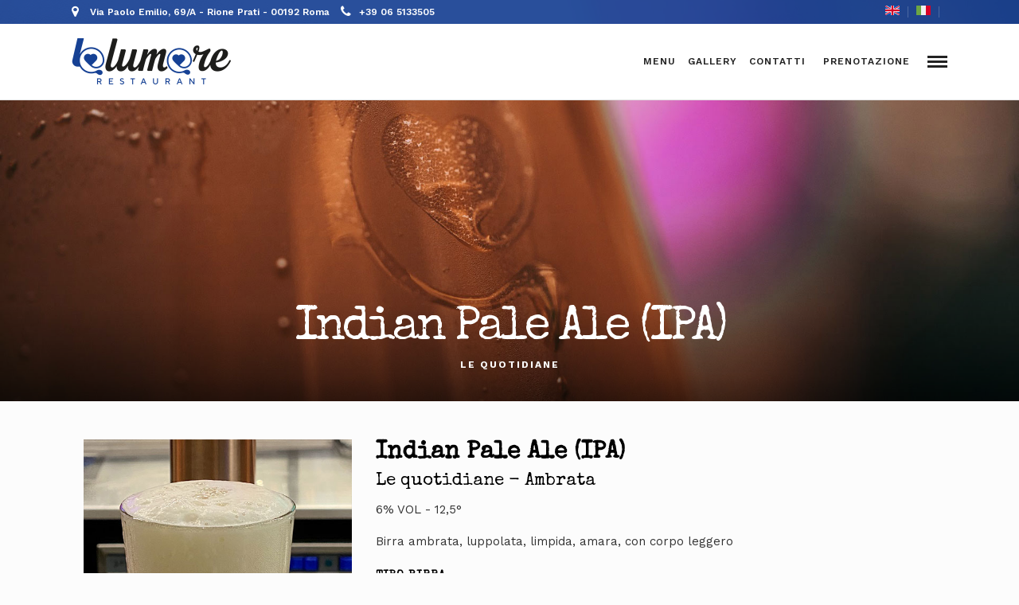

--- FILE ---
content_type: text/html; charset=UTF-8
request_url: https://ristorante-blumare.it/birre/ipa/
body_size: 65732
content:

<!DOCTYPE html>
<html lang="it-IT"  data-menu="classicmenu">
<head>
<meta charset="UTF-8" />

<meta name="viewport" content="width=device-width, initial-scale=1, maximum-scale=1" />

<meta name="format-detection" content="telephone=no">

<link rel="profile" href="http://gmpg.org/xfn/11" />
<link rel="pingback" href="" />

	<meta property="og:type" content="article" />
	<meta property="og:image" content="https://ristorante-blumare.it/wp-content/uploads/Biondamara-199-150x150.jpg"/>
	<meta property="og:title" content="Indian Pale Ale (IPA)"/>
	<meta property="og:url" content="https://ristorante-blumare.it/birre/ipa/"/>
	<meta property="og:description" content=""/>
	
		<link rel="shortcut icon" href="https://ristorante-blumare.it/wp-content/uploads/favicon-1.png" />
 

<meta name='robots' content='index, follow, max-image-preview:large, max-snippet:-1, max-video-preview:-1' />
<link rel="alternate" hreflang="en" href="https://ristorante-blumare.it/en/birre/ipa/" />
<link rel="alternate" hreflang="it" href="https://ristorante-blumare.it/birre/ipa/" />

	<!-- This site is optimized with the Yoast SEO plugin v22.6 - https://yoast.com/wordpress/plugins/seo/ -->
	<title>IPA: Birra ALE creata per le colonie Inglesi.</title>
	<meta name="description" content="Birra ambrata biondamara, luppolata, limpida, amara, con corpo leggero. Forte intensità olfattiva e poi spazio all’aroma del luppolo pregiato." />
	<link rel="canonical" href="https://ristorante-blumare.it/birre/ipa/" />
	<meta property="og:locale" content="it_IT" />
	<meta property="og:type" content="article" />
	<meta property="og:title" content="IPA: Birra ALE creata per le colonie Inglesi." />
	<meta property="og:description" content="Birra ambrata biondamara, luppolata, limpida, amara, con corpo leggero. Forte intensità olfattiva e poi spazio all’aroma del luppolo pregiato." />
	<meta property="og:url" content="https://ristorante-blumare.it/birre/ipa/" />
	<meta property="og:site_name" content="Blumare" />
	<meta property="article:modified_time" content="2022-03-24T06:19:36+00:00" />
	<meta property="og:image" content="https://ristorante-blumare.it/wp-content/uploads/Biondamara-199.jpg" />
	<meta property="og:image:width" content="1920" />
	<meta property="og:image:height" content="800" />
	<meta property="og:image:type" content="image/jpeg" />
	<meta name="twitter:card" content="summary_large_image" />
	<script type="application/ld+json" class="yoast-schema-graph">{"@context":"https://schema.org","@graph":[{"@type":"WebPage","@id":"https://ristorante-blumare.it/birre/ipa/","url":"https://ristorante-blumare.it/birre/ipa/","name":"IPA: Birra ALE creata per le colonie Inglesi.","isPartOf":{"@id":"https://ristorante-blumare.it/#website"},"primaryImageOfPage":{"@id":"https://ristorante-blumare.it/birre/ipa/#primaryimage"},"image":{"@id":"https://ristorante-blumare.it/birre/ipa/#primaryimage"},"thumbnailUrl":"https://ristorante-blumare.it/wp-content/uploads/Biondamara-199.jpg","datePublished":"2020-03-05T14:14:18+00:00","dateModified":"2022-03-24T06:19:36+00:00","description":"Birra ambrata biondamara, luppolata, limpida, amara, con corpo leggero. Forte intensità olfattiva e poi spazio all’aroma del luppolo pregiato.","breadcrumb":{"@id":"https://ristorante-blumare.it/birre/ipa/#breadcrumb"},"inLanguage":"it-IT","potentialAction":[{"@type":"ReadAction","target":["https://ristorante-blumare.it/birre/ipa/"]}]},{"@type":"ImageObject","inLanguage":"it-IT","@id":"https://ristorante-blumare.it/birre/ipa/#primaryimage","url":"https://ristorante-blumare.it/wp-content/uploads/Biondamara-199.jpg","contentUrl":"https://ristorante-blumare.it/wp-content/uploads/Biondamara-199.jpg","width":1920,"height":800},{"@type":"BreadcrumbList","@id":"https://ristorante-blumare.it/birre/ipa/#breadcrumb","itemListElement":[{"@type":"ListItem","position":1,"name":"Home","item":"https://ristorante-blumare.it/"},{"@type":"ListItem","position":2,"name":"Indian Pale Ale (IPA)"}]},{"@type":"WebSite","@id":"https://ristorante-blumare.it/#website","url":"https://ristorante-blumare.it/","name":"Blumare","description":"Restaurant","publisher":{"@id":"https://ristorante-blumare.it/#organization"},"potentialAction":[{"@type":"SearchAction","target":{"@type":"EntryPoint","urlTemplate":"https://ristorante-blumare.it/?s={search_term_string}"},"query-input":"required name=search_term_string"}],"inLanguage":"it-IT"},{"@type":"Organization","@id":"https://ristorante-blumare.it/#organization","name":"Blumare","url":"https://ristorante-blumare.it/","logo":{"@type":"ImageObject","inLanguage":"it-IT","@id":"https://ristorante-blumare.it/#/schema/logo/image/","url":"https://ristorante-blumare.it/wp-content/uploads/blumare.png","contentUrl":"https://ristorante-blumare.it/wp-content/uploads/blumare.png","width":400,"height":116,"caption":"Blumare"},"image":{"@id":"https://ristorante-blumare.it/#/schema/logo/image/"}}]}</script>
	<!-- / Yoast SEO plugin. -->


<link rel='dns-prefetch' href='//cdn.iubenda.com' />
<link rel='dns-prefetch' href='//fonts.googleapis.com' />
<link rel="alternate" type="application/rss+xml" title="Blumare &raquo; Feed" href="https://ristorante-blumare.it/feed/" />
<script type="text/javascript">
window._wpemojiSettings = {"baseUrl":"https:\/\/s.w.org\/images\/core\/emoji\/14.0.0\/72x72\/","ext":".png","svgUrl":"https:\/\/s.w.org\/images\/core\/emoji\/14.0.0\/svg\/","svgExt":".svg","source":{"concatemoji":"https:\/\/ristorante-blumare.it\/wp-includes\/js\/wp-emoji-release.min.js"}};
/*! This file is auto-generated */
!function(i,n){var o,s,e;function c(e){try{var t={supportTests:e,timestamp:(new Date).valueOf()};sessionStorage.setItem(o,JSON.stringify(t))}catch(e){}}function p(e,t,n){e.clearRect(0,0,e.canvas.width,e.canvas.height),e.fillText(t,0,0);var t=new Uint32Array(e.getImageData(0,0,e.canvas.width,e.canvas.height).data),r=(e.clearRect(0,0,e.canvas.width,e.canvas.height),e.fillText(n,0,0),new Uint32Array(e.getImageData(0,0,e.canvas.width,e.canvas.height).data));return t.every(function(e,t){return e===r[t]})}function u(e,t,n){switch(t){case"flag":return n(e,"\ud83c\udff3\ufe0f\u200d\u26a7\ufe0f","\ud83c\udff3\ufe0f\u200b\u26a7\ufe0f")?!1:!n(e,"\ud83c\uddfa\ud83c\uddf3","\ud83c\uddfa\u200b\ud83c\uddf3")&&!n(e,"\ud83c\udff4\udb40\udc67\udb40\udc62\udb40\udc65\udb40\udc6e\udb40\udc67\udb40\udc7f","\ud83c\udff4\u200b\udb40\udc67\u200b\udb40\udc62\u200b\udb40\udc65\u200b\udb40\udc6e\u200b\udb40\udc67\u200b\udb40\udc7f");case"emoji":return!n(e,"\ud83e\udef1\ud83c\udffb\u200d\ud83e\udef2\ud83c\udfff","\ud83e\udef1\ud83c\udffb\u200b\ud83e\udef2\ud83c\udfff")}return!1}function f(e,t,n){var r="undefined"!=typeof WorkerGlobalScope&&self instanceof WorkerGlobalScope?new OffscreenCanvas(300,150):i.createElement("canvas"),a=r.getContext("2d",{willReadFrequently:!0}),o=(a.textBaseline="top",a.font="600 32px Arial",{});return e.forEach(function(e){o[e]=t(a,e,n)}),o}function t(e){var t=i.createElement("script");t.src=e,t.defer=!0,i.head.appendChild(t)}"undefined"!=typeof Promise&&(o="wpEmojiSettingsSupports",s=["flag","emoji"],n.supports={everything:!0,everythingExceptFlag:!0},e=new Promise(function(e){i.addEventListener("DOMContentLoaded",e,{once:!0})}),new Promise(function(t){var n=function(){try{var e=JSON.parse(sessionStorage.getItem(o));if("object"==typeof e&&"number"==typeof e.timestamp&&(new Date).valueOf()<e.timestamp+604800&&"object"==typeof e.supportTests)return e.supportTests}catch(e){}return null}();if(!n){if("undefined"!=typeof Worker&&"undefined"!=typeof OffscreenCanvas&&"undefined"!=typeof URL&&URL.createObjectURL&&"undefined"!=typeof Blob)try{var e="postMessage("+f.toString()+"("+[JSON.stringify(s),u.toString(),p.toString()].join(",")+"));",r=new Blob([e],{type:"text/javascript"}),a=new Worker(URL.createObjectURL(r),{name:"wpTestEmojiSupports"});return void(a.onmessage=function(e){c(n=e.data),a.terminate(),t(n)})}catch(e){}c(n=f(s,u,p))}t(n)}).then(function(e){for(var t in e)n.supports[t]=e[t],n.supports.everything=n.supports.everything&&n.supports[t],"flag"!==t&&(n.supports.everythingExceptFlag=n.supports.everythingExceptFlag&&n.supports[t]);n.supports.everythingExceptFlag=n.supports.everythingExceptFlag&&!n.supports.flag,n.DOMReady=!1,n.readyCallback=function(){n.DOMReady=!0}}).then(function(){return e}).then(function(){var e;n.supports.everything||(n.readyCallback(),(e=n.source||{}).concatemoji?t(e.concatemoji):e.wpemoji&&e.twemoji&&(t(e.twemoji),t(e.wpemoji)))}))}((window,document),window._wpemojiSettings);
</script>
<style type="text/css">
img.wp-smiley,
img.emoji {
	display: inline !important;
	border: none !important;
	box-shadow: none !important;
	height: 1em !important;
	width: 1em !important;
	margin: 0 0.07em !important;
	vertical-align: -0.1em !important;
	background: none !important;
	padding: 0 !important;
}
</style>
	<link rel='stylesheet' id='wp-block-library-css' href='https://ristorante-blumare.it/wp-includes/css/dist/block-library/style.min.css' type='text/css' media='all' />
<style id='classic-theme-styles-inline-css' type='text/css'>
/*! This file is auto-generated */
.wp-block-button__link{color:#fff;background-color:#32373c;border-radius:9999px;box-shadow:none;text-decoration:none;padding:calc(.667em + 2px) calc(1.333em + 2px);font-size:1.125em}.wp-block-file__button{background:#32373c;color:#fff;text-decoration:none}
</style>
<style id='global-styles-inline-css' type='text/css'>
body{--wp--preset--color--black: #000000;--wp--preset--color--cyan-bluish-gray: #abb8c3;--wp--preset--color--white: #ffffff;--wp--preset--color--pale-pink: #f78da7;--wp--preset--color--vivid-red: #cf2e2e;--wp--preset--color--luminous-vivid-orange: #ff6900;--wp--preset--color--luminous-vivid-amber: #fcb900;--wp--preset--color--light-green-cyan: #7bdcb5;--wp--preset--color--vivid-green-cyan: #00d084;--wp--preset--color--pale-cyan-blue: #8ed1fc;--wp--preset--color--vivid-cyan-blue: #0693e3;--wp--preset--color--vivid-purple: #9b51e0;--wp--preset--gradient--vivid-cyan-blue-to-vivid-purple: linear-gradient(135deg,rgba(6,147,227,1) 0%,rgb(155,81,224) 100%);--wp--preset--gradient--light-green-cyan-to-vivid-green-cyan: linear-gradient(135deg,rgb(122,220,180) 0%,rgb(0,208,130) 100%);--wp--preset--gradient--luminous-vivid-amber-to-luminous-vivid-orange: linear-gradient(135deg,rgba(252,185,0,1) 0%,rgba(255,105,0,1) 100%);--wp--preset--gradient--luminous-vivid-orange-to-vivid-red: linear-gradient(135deg,rgba(255,105,0,1) 0%,rgb(207,46,46) 100%);--wp--preset--gradient--very-light-gray-to-cyan-bluish-gray: linear-gradient(135deg,rgb(238,238,238) 0%,rgb(169,184,195) 100%);--wp--preset--gradient--cool-to-warm-spectrum: linear-gradient(135deg,rgb(74,234,220) 0%,rgb(151,120,209) 20%,rgb(207,42,186) 40%,rgb(238,44,130) 60%,rgb(251,105,98) 80%,rgb(254,248,76) 100%);--wp--preset--gradient--blush-light-purple: linear-gradient(135deg,rgb(255,206,236) 0%,rgb(152,150,240) 100%);--wp--preset--gradient--blush-bordeaux: linear-gradient(135deg,rgb(254,205,165) 0%,rgb(254,45,45) 50%,rgb(107,0,62) 100%);--wp--preset--gradient--luminous-dusk: linear-gradient(135deg,rgb(255,203,112) 0%,rgb(199,81,192) 50%,rgb(65,88,208) 100%);--wp--preset--gradient--pale-ocean: linear-gradient(135deg,rgb(255,245,203) 0%,rgb(182,227,212) 50%,rgb(51,167,181) 100%);--wp--preset--gradient--electric-grass: linear-gradient(135deg,rgb(202,248,128) 0%,rgb(113,206,126) 100%);--wp--preset--gradient--midnight: linear-gradient(135deg,rgb(2,3,129) 0%,rgb(40,116,252) 100%);--wp--preset--font-size--small: 13px;--wp--preset--font-size--medium: 20px;--wp--preset--font-size--large: 36px;--wp--preset--font-size--x-large: 42px;--wp--preset--spacing--20: 0.44rem;--wp--preset--spacing--30: 0.67rem;--wp--preset--spacing--40: 1rem;--wp--preset--spacing--50: 1.5rem;--wp--preset--spacing--60: 2.25rem;--wp--preset--spacing--70: 3.38rem;--wp--preset--spacing--80: 5.06rem;--wp--preset--shadow--natural: 6px 6px 9px rgba(0, 0, 0, 0.2);--wp--preset--shadow--deep: 12px 12px 50px rgba(0, 0, 0, 0.4);--wp--preset--shadow--sharp: 6px 6px 0px rgba(0, 0, 0, 0.2);--wp--preset--shadow--outlined: 6px 6px 0px -3px rgba(255, 255, 255, 1), 6px 6px rgba(0, 0, 0, 1);--wp--preset--shadow--crisp: 6px 6px 0px rgba(0, 0, 0, 1);}:where(.is-layout-flex){gap: 0.5em;}:where(.is-layout-grid){gap: 0.5em;}body .is-layout-flow > .alignleft{float: left;margin-inline-start: 0;margin-inline-end: 2em;}body .is-layout-flow > .alignright{float: right;margin-inline-start: 2em;margin-inline-end: 0;}body .is-layout-flow > .aligncenter{margin-left: auto !important;margin-right: auto !important;}body .is-layout-constrained > .alignleft{float: left;margin-inline-start: 0;margin-inline-end: 2em;}body .is-layout-constrained > .alignright{float: right;margin-inline-start: 2em;margin-inline-end: 0;}body .is-layout-constrained > .aligncenter{margin-left: auto !important;margin-right: auto !important;}body .is-layout-constrained > :where(:not(.alignleft):not(.alignright):not(.alignfull)){max-width: var(--wp--style--global--content-size);margin-left: auto !important;margin-right: auto !important;}body .is-layout-constrained > .alignwide{max-width: var(--wp--style--global--wide-size);}body .is-layout-flex{display: flex;}body .is-layout-flex{flex-wrap: wrap;align-items: center;}body .is-layout-flex > *{margin: 0;}body .is-layout-grid{display: grid;}body .is-layout-grid > *{margin: 0;}:where(.wp-block-columns.is-layout-flex){gap: 2em;}:where(.wp-block-columns.is-layout-grid){gap: 2em;}:where(.wp-block-post-template.is-layout-flex){gap: 1.25em;}:where(.wp-block-post-template.is-layout-grid){gap: 1.25em;}.has-black-color{color: var(--wp--preset--color--black) !important;}.has-cyan-bluish-gray-color{color: var(--wp--preset--color--cyan-bluish-gray) !important;}.has-white-color{color: var(--wp--preset--color--white) !important;}.has-pale-pink-color{color: var(--wp--preset--color--pale-pink) !important;}.has-vivid-red-color{color: var(--wp--preset--color--vivid-red) !important;}.has-luminous-vivid-orange-color{color: var(--wp--preset--color--luminous-vivid-orange) !important;}.has-luminous-vivid-amber-color{color: var(--wp--preset--color--luminous-vivid-amber) !important;}.has-light-green-cyan-color{color: var(--wp--preset--color--light-green-cyan) !important;}.has-vivid-green-cyan-color{color: var(--wp--preset--color--vivid-green-cyan) !important;}.has-pale-cyan-blue-color{color: var(--wp--preset--color--pale-cyan-blue) !important;}.has-vivid-cyan-blue-color{color: var(--wp--preset--color--vivid-cyan-blue) !important;}.has-vivid-purple-color{color: var(--wp--preset--color--vivid-purple) !important;}.has-black-background-color{background-color: var(--wp--preset--color--black) !important;}.has-cyan-bluish-gray-background-color{background-color: var(--wp--preset--color--cyan-bluish-gray) !important;}.has-white-background-color{background-color: var(--wp--preset--color--white) !important;}.has-pale-pink-background-color{background-color: var(--wp--preset--color--pale-pink) !important;}.has-vivid-red-background-color{background-color: var(--wp--preset--color--vivid-red) !important;}.has-luminous-vivid-orange-background-color{background-color: var(--wp--preset--color--luminous-vivid-orange) !important;}.has-luminous-vivid-amber-background-color{background-color: var(--wp--preset--color--luminous-vivid-amber) !important;}.has-light-green-cyan-background-color{background-color: var(--wp--preset--color--light-green-cyan) !important;}.has-vivid-green-cyan-background-color{background-color: var(--wp--preset--color--vivid-green-cyan) !important;}.has-pale-cyan-blue-background-color{background-color: var(--wp--preset--color--pale-cyan-blue) !important;}.has-vivid-cyan-blue-background-color{background-color: var(--wp--preset--color--vivid-cyan-blue) !important;}.has-vivid-purple-background-color{background-color: var(--wp--preset--color--vivid-purple) !important;}.has-black-border-color{border-color: var(--wp--preset--color--black) !important;}.has-cyan-bluish-gray-border-color{border-color: var(--wp--preset--color--cyan-bluish-gray) !important;}.has-white-border-color{border-color: var(--wp--preset--color--white) !important;}.has-pale-pink-border-color{border-color: var(--wp--preset--color--pale-pink) !important;}.has-vivid-red-border-color{border-color: var(--wp--preset--color--vivid-red) !important;}.has-luminous-vivid-orange-border-color{border-color: var(--wp--preset--color--luminous-vivid-orange) !important;}.has-luminous-vivid-amber-border-color{border-color: var(--wp--preset--color--luminous-vivid-amber) !important;}.has-light-green-cyan-border-color{border-color: var(--wp--preset--color--light-green-cyan) !important;}.has-vivid-green-cyan-border-color{border-color: var(--wp--preset--color--vivid-green-cyan) !important;}.has-pale-cyan-blue-border-color{border-color: var(--wp--preset--color--pale-cyan-blue) !important;}.has-vivid-cyan-blue-border-color{border-color: var(--wp--preset--color--vivid-cyan-blue) !important;}.has-vivid-purple-border-color{border-color: var(--wp--preset--color--vivid-purple) !important;}.has-vivid-cyan-blue-to-vivid-purple-gradient-background{background: var(--wp--preset--gradient--vivid-cyan-blue-to-vivid-purple) !important;}.has-light-green-cyan-to-vivid-green-cyan-gradient-background{background: var(--wp--preset--gradient--light-green-cyan-to-vivid-green-cyan) !important;}.has-luminous-vivid-amber-to-luminous-vivid-orange-gradient-background{background: var(--wp--preset--gradient--luminous-vivid-amber-to-luminous-vivid-orange) !important;}.has-luminous-vivid-orange-to-vivid-red-gradient-background{background: var(--wp--preset--gradient--luminous-vivid-orange-to-vivid-red) !important;}.has-very-light-gray-to-cyan-bluish-gray-gradient-background{background: var(--wp--preset--gradient--very-light-gray-to-cyan-bluish-gray) !important;}.has-cool-to-warm-spectrum-gradient-background{background: var(--wp--preset--gradient--cool-to-warm-spectrum) !important;}.has-blush-light-purple-gradient-background{background: var(--wp--preset--gradient--blush-light-purple) !important;}.has-blush-bordeaux-gradient-background{background: var(--wp--preset--gradient--blush-bordeaux) !important;}.has-luminous-dusk-gradient-background{background: var(--wp--preset--gradient--luminous-dusk) !important;}.has-pale-ocean-gradient-background{background: var(--wp--preset--gradient--pale-ocean) !important;}.has-electric-grass-gradient-background{background: var(--wp--preset--gradient--electric-grass) !important;}.has-midnight-gradient-background{background: var(--wp--preset--gradient--midnight) !important;}.has-small-font-size{font-size: var(--wp--preset--font-size--small) !important;}.has-medium-font-size{font-size: var(--wp--preset--font-size--medium) !important;}.has-large-font-size{font-size: var(--wp--preset--font-size--large) !important;}.has-x-large-font-size{font-size: var(--wp--preset--font-size--x-large) !important;}
.wp-block-navigation a:where(:not(.wp-element-button)){color: inherit;}
:where(.wp-block-post-template.is-layout-flex){gap: 1.25em;}:where(.wp-block-post-template.is-layout-grid){gap: 1.25em;}
:where(.wp-block-columns.is-layout-flex){gap: 2em;}:where(.wp-block-columns.is-layout-grid){gap: 2em;}
.wp-block-pullquote{font-size: 1.5em;line-height: 1.6;}
</style>
<link rel='stylesheet' id='allow-webp-image-css' href='https://ristorante-blumare.it/wp-content/plugins/allow-webp-image/public/css/allow-webp-image-public.css' type='text/css' media='all' />
<link rel='stylesheet' id='contact-form-7-css' href='https://ristorante-blumare.it/wp-content/plugins/contact-form-7/includes/css/styles.css' type='text/css' media='all' />
<link rel='stylesheet' id='wpml-legacy-dropdown-0-css' href='//ristorante-blumare.it/wp-content/plugins/sitepress-multilingual-cms/templates/language-switchers/legacy-dropdown/style.min.css' type='text/css' media='all' />
<style id='wpml-legacy-dropdown-0-inline-css' type='text/css'>
.wpml-ls-statics-shortcode_actions{background-color:#ffffff;}.wpml-ls-statics-shortcode_actions, .wpml-ls-statics-shortcode_actions .wpml-ls-sub-menu, .wpml-ls-statics-shortcode_actions a {border-color:#cdcdcd;}.wpml-ls-statics-shortcode_actions a {color:#444444;background-color:#ffffff;}.wpml-ls-statics-shortcode_actions a:hover,.wpml-ls-statics-shortcode_actions a:focus {color:#000000;background-color:#eeeeee;}.wpml-ls-statics-shortcode_actions .wpml-ls-current-language>a {color:#444444;background-color:#ffffff;}.wpml-ls-statics-shortcode_actions .wpml-ls-current-language:hover>a, .wpml-ls-statics-shortcode_actions .wpml-ls-current-language>a:focus {color:#000000;background-color:#eeeeee;}
</style>
<link rel='stylesheet' id='wpml-legacy-horizontal-list-0-css' href='//ristorante-blumare.it/wp-content/plugins/sitepress-multilingual-cms/templates/language-switchers/legacy-list-horizontal/style.min.css' type='text/css' media='all' />
<link rel='stylesheet' id='wpml-menu-item-0-css' href='//ristorante-blumare.it/wp-content/plugins/sitepress-multilingual-cms/templates/language-switchers/menu-item/style.min.css' type='text/css' media='all' />
<link rel='stylesheet' id='reset-css-css' href='https://ristorante-blumare.it/wp-content/themes/grandrestaurant/css/reset.css' type='text/css' media='all' />
<link rel='stylesheet' id='wordpress-css-css' href='https://ristorante-blumare.it/wp-content/themes/grandrestaurant/css/wordpress.css' type='text/css' media='all' />
<link rel='stylesheet' id='animation.css-css' href='https://ristorante-blumare.it/wp-content/themes/grandrestaurant/css/animation.css' type='text/css' media='all' />
<link rel='stylesheet' id='magnific-popup-css' href='https://ristorante-blumare.it/wp-content/themes/grandrestaurant/css/magnific-popup.css' type='text/css' media='all' />
<link rel='stylesheet' id='jquery-ui-css-css' href='https://ristorante-blumare.it/wp-content/themes/grandrestaurant/css/jqueryui/custom.css' type='text/css' media='all' />
<link rel='stylesheet' id='mediaelement-css' href='https://ristorante-blumare.it/wp-includes/js/mediaelement/mediaelementplayer-legacy.min.css' type='text/css' media='all' />
<link rel='stylesheet' id='flexslider-css' href='https://ristorante-blumare.it/wp-content/themes/grandrestaurant/js/flexslider/flexslider.css' type='text/css' media='all' />
<link rel='stylesheet' id='tooltipster-css' href='https://ristorante-blumare.it/wp-content/themes/grandrestaurant/css/tooltipster.css' type='text/css' media='all' />
<link rel='stylesheet' id='odometer-theme-css' href='https://ristorante-blumare.it/wp-content/themes/grandrestaurant/css/odometer-theme-minimal.css' type='text/css' media='all' />
<link rel='stylesheet' id='hw-parallax.css-css' href='https://ristorante-blumare.it/wp-content/themes/grandrestaurant/css/hw-parallax.css' type='text/css' media='all' />
<link rel='stylesheet' id='screen.css-css' href='https://ristorante-blumare.it/wp-content/themes/grandrestaurant/css/screen.css' type='text/css' media='all' />
<link rel='stylesheet' id='fontawesome-css' href='https://ristorante-blumare.it/wp-content/themes/grandrestaurant/css/font-awesome.min.css' type='text/css' media='all' />
<link rel='stylesheet' id='child_theme-css' href='https://ristorante-blumare.it/wp-content/themes/grandrestaurant-child/style.css' type='text/css' media='all' />
<link rel='stylesheet' id='google_font_default-css' href='https://fonts.googleapis.com/css?family=Playfair+Display%3A400%2C700%2C400italic&#038;subset=latin%2Ccyrillic-ext%2Cgreek-ext%2Ccyrillic' type='text/css' media='all' />
<link rel='stylesheet' id='google_font0-css' href='https://fonts.googleapis.com/css?family=Work+Sans%3A100%2C200%2C300%2C400%2C600%2C700%2C800%2C900%2C400italic&#038;subset=latin%2Ccyrillic-ext%2Cgreek-ext%2Ccyrillic' type='text/css' media='all' />
<link rel='stylesheet' id='google_font1-css' href='https://fonts.googleapis.com/css?family=Special+Elite%3A100%2C200%2C300%2C400%2C600%2C700%2C800%2C900%2C400italic&#038;subset=latin%2Ccyrillic-ext%2Cgreek-ext%2Ccyrillic' type='text/css' media='all' />
<link rel='stylesheet' id='google_font6-css' href='https://fonts.googleapis.com/css?family=Yesteryear%3A100%2C200%2C300%2C400%2C600%2C700%2C800%2C900%2C400italic&#038;subset=latin%2Ccyrillic-ext%2Cgreek-ext%2Ccyrillic' type='text/css' media='all' />
<link rel='stylesheet' id='kirki_google_fonts-css' href='https://fonts.googleapis.com/css?family=Work+Sans%3A600%2C300%7CSpecial+Elite%7CYesteryear&#038;subset' type='text/css' media='all' />
<link rel='stylesheet' id='kirki-styles-global-css' href='https://ristorante-blumare.it/wp-content/themes/grandrestaurant/modules/kirki/assets/css/kirki-styles.css' type='text/css' media='all' />
<style id='kirki-styles-global-inline-css' type='text/css'>
body, input[type=text], input[type=email], input[type=url], input[type=password], textarea{font-family:"Work Sans", Helvetica, Arial, sans-serif;}body{font-size:15px;letter-spacing:0px;font-weight:400;}h1, h2, h3, h4, h5, h6, h7, input[type=submit], input[type=button], a.button, .button, blockquote, #autocomplete li strong, #autocomplete li.view_all, .post_quote_title, label, .portfolio_filter_dropdown, .woocommerce .woocommerce-ordering select, .woocommerce .woocommerce-result-count, .woocommerce ul.products li.product .price, .woocommerce ul.products li.product .button, .woocommerce ul.products li.product a.add_to_cart_button.loading, .woocommerce-page ul.products li.product a.add_to_cart_button.loading, .woocommerce ul.products li.product a.add_to_cart_button:hover, .woocommerce-page ul.products li.product a.add_to_cart_button:hover, .woocommerce #page_content_wrapper a.button, .woocommerce button.button, .woocommerce input.button, .woocommerce #respond input#submit, .woocommerce #content input.button, .woocommerce-page  #page_content_wrapper a.button, .woocommerce-page button.button, .woocommerce-page input.button, .woocommerce-page #respond input#submit, .woocommerce-page #content input.button, .woocommerce-page button.button:hover, .woocommerce-page input.button:hover, .woocommerce-page input.button:active, .woocommerce #page_content_wrapper a.button, .woocommerce-page #page_content_wrapper a.button, .woocommerce.columns-4 ul.products li.product a.add_to_cart_button, .woocommerce.columns-4 ul.products li.product a.add_to_cart_button:hover, strong[itemprop="author"], #footer_before_widget_text{font-family:"Special Elite", "Comic Sans MS", cursive, sans-serif;}h1, h2, h3, h4, h5, h6, h7{font-weight:400;letter-spacing:0px;}h1{font-size:34px;}h2{font-size:30px;}h3{font-size:26px;}h4{font-size:22px;}h5{font-size:18px;}h6{font-size:16px;}blockquote{font-size:20px;line-height:1.8;}body, .menu_content_classic .menu_title, .menu_content_classic .menu_price{background-color:#fcfcfc;}body, .pagination a, .slider_wrapper .gallery_image_caption h2, .post_info a{color:#333333;}::selection{background-color:#333333;}a{color:#000000;}a:hover, a:active, .post_info_comment a i{color:#164194;}h1, h2, h3, h4, h5, pre, code, tt, blockquote, .post_header h5 a, .post_header h3 a, .post_header.grid h6 a, .post_header.fullwidth h4 a, .post_header h5 a, blockquote, .site_loading_logo_item i, .menu_content_classic .menu_price{color:#000000;}#social_share_wrapper, hr, #social_share_wrapper, .post.type-post, #page_content_wrapper .sidebar .content .sidebar_widget li h2.widgettitle, h2.widgettitle, h5.widgettitle, .comment .right, .widget_tag_cloud div a, .meta-tags a, .tag_cloud a, #footer, #post_more_wrapper, .woocommerce ul.products li.product, .woocommerce-page ul.products li.product, .woocommerce ul.products li.product .price, .woocommerce-page ul.products li.product .price, #page_content_wrapper .inner .sidebar_content, #page_caption, #page_content_wrapper .inner .sidebar_content.left_sidebar, .ajax_close, .ajax_next, .ajax_prev, .portfolio_next, .portfolio_prev, .portfolio_next_prev_wrapper.video .portfolio_prev, .portfolio_next_prev_wrapper.video .portfolio_next, .separated, .blog_next_prev_wrapper, #post_more_wrapper h5, #ajax_portfolio_wrapper.hidding, #ajax_portfolio_wrapper.visible, .tabs.vertical .ui-tabs-panel, .woocommerce div.product .woocommerce-tabs ul.tabs li, .woocommerce #content div.product .woocommerce-tabs ul.tabs li, .woocommerce-page div.product .woocommerce-tabs ul.tabs li, .woocommerce-page #content div.product .woocommerce-tabs ul.tabs li, .woocommerce div.product .woocommerce-tabs .panel, .woocommerce-page div.product .woocommerce-tabs .panel, .woocommerce #content div.product .woocommerce-tabs .panel, .woocommerce-page #content div.product .woocommerce-tabs .panel, .woocommerce table.shop_table, .woocommerce-page table.shop_table, table tr td, .woocommerce .cart-collaterals .cart_totals, .woocommerce-page .cart-collaterals .cart_totals, .woocommerce .cart-collaterals .shipping_calcuLator, .woocommerce-page .cart-collaterals .shipping_calcuLator, .woocommerce .cart-collaterals .cart_totals tr td, .woocommerce .cart-collaterals .cart_totals tr th, .woocommerce-page .cart-collaterals .cart_totals tr td, .woocommerce-page .cart-collaterals .cart_totals tr th, table tr th, .woocommerce #payment, .woocommerce-page #payment, .woocommerce #payment ul.payment_methods li, .woocommerce-page #payment ul.payment_methods li, .woocommerce #payment div.form-row, .woocommerce-page #payment div.form-row, .ui-tabs li:first-child, .ui-tabs .ui-tabs-nav li, .ui-tabs.vertical .ui-tabs-nav li, .ui-tabs.vertical.right .ui-tabs-nav li.ui-state-active, .ui-tabs.vertical .ui-tabs-nav li:last-child, #page_content_wrapper .inner .sidebar_wrapper ul.sidebar_widget li.widget_nav_menu ul.menu li.current-menu-item a, .page_content_wrapper .inner .sidebar_wrapper ul.sidebar_widget li.widget_nav_menu ul.menu li.current-menu-item a, .pricing_wrapper, .pricing_wrapper li, .ui-accordion .ui-accordion-header, .ui-accordion .ui-accordion-content{border-color:#e1e1e1;}.menu_content_classic .menu_highlight, .menu_content_classic .menu_order{background-color:#164194;}input[type=text], input[type=password], input[type=email], input[type=url], textarea{background-color:#ffffff;color:#444444;border-color:#e1e1e1;}input[type=text]:focus, input[type=password]:focus, input[type=email]:focus, input[type=url]:focus, textarea:focus{border-color:#222222;}input[type=submit], input[type=button], a.button, .button, .woocommerce .page_slider a.button, a.button.fullwidth, .woocommerce-page div.product form.cart .button, .woocommerce #respond input#submit.alt, .woocommerce a.button.alt, .woocommerce button.button.alt, .woocommerce input.button.alt{font-family:"Work Sans", Helvetica, Arial, sans-serif;}input[type=submit], input[type=button], a.button, .button, .pagination span, .pagination a:hover, .woocommerce .footer_bar .button, .woocommerce .footer_bar .button:hover, .woocommerce-page div.product form.cart .button, .woocommerce #respond input#submit.alt, .woocommerce a.button.alt, .woocommerce button.button.alt, .woocommerce input.button.alt{background-color:#222222;}.pagination span, .pagination a:hover{border-color:#222222;}input[type=submit], input[type=button], a.button, .button, .pagination a:hover, .woocommerce .footer_bar .button , .woocommerce .footer_bar .button:hover, .woocommerce-page div.product form.cart .button, .woocommerce #respond input#submit.alt, .woocommerce a.button.alt, .woocommerce button.button.alt, .woocommerce input.button.alt{color:#ffffff;border-color:#222222;-webkit-border-radius:0px;-moz-border-radius:0px;border-radius:0px;}.social_share_bubble{background-color:#f0f0f0;}.post_share_bubble a.post_share{color:#000000;}#menu_wrapper .nav ul li a, #menu_wrapper div .nav li > a{font-family:"Work Sans", Helvetica, Arial, sans-serif;font-size:12px;font-weight:600;letter-spacing:1px;text-transform:uppercase;}#menu_wrapper .nav ul li a, #menu_wrapper div .nav li > a, #tg_reservation, #tg_reservation:hover, #tg_reservation:active, #mobile_nav_icon{color:#222222;}#tg_reservation, #tg_reservation:hover, #tg_reservation:active, #mobile_nav_icon{border-color:#222222;}#menu_wrapper .nav ul li a.hover, #menu_wrapper .nav ul li a:hover, #menu_wrapper div .nav li a.hover, #menu_wrapper div .nav li a:hover{color:#164194;}#menu_wrapper div .nav > li.current-menu-item > a, #menu_wrapper div .nav > li.current-menu-parent > a, #menu_wrapper div .nav > li.current-menu-ancestor > a{color:#164194;}.top_bar{border-color:#e1e1e1;background-color:#ffffff;}#menu_wrapper .nav ul li ul li a, #menu_wrapper div .nav li ul li a{font-size:13px;font-weight:600;letter-spacing:0px;text-transform:uppercase;color:#cccccc;}#menu_wrapper .nav ul li ul li a:hover, #menu_wrapper div .nav li ul li a:hover, #menu_wrapper div .nav li.current-menu-parent ul li a:hover, #menu_wrapper .nav ul li.megamenu ul li ul li a:hover, #menu_wrapper div .nav li.megamenu ul li ul li a:hover, #menu_wrapper .nav ul li.megamenu ul li ul li a:active, #menu_wrapper div .nav li.megamenu ul li ul li a:active, #menu_wrapper div .nav li.megamenu ul li > a, #menu_wrapper div .nav li.megamenu ul li > a:hover, #menu_wrapper div .nav li.megamenu ul li  > a:active{color:#ffffff;}#menu_wrapper .nav ul li ul li a:hover, #menu_wrapper div .nav li ul li a:hover, #menu_wrapper div .nav li.current-menu-parent ul li a:hover, #menu_wrapper .nav ul li.megamenu ul li ul li a:hover, #menu_wrapper div .nav li.megamenu ul li ul li a:hover, #menu_wrapper .nav ul li.megamenu ul li ul li a:active, #menu_wrapper div .nav li.megamenu ul li ul li a:active{background:#333333;}#menu_wrapper .nav ul li ul, #menu_wrapper div .nav li ul{background:#000000;}#menu_wrapper div .nav li.megamenu ul li, #menu_wrapper .nav ul li ul li, #menu_wrapper div .nav li ul li{border-color:#333333;}#menu_wrapper div .nav li.megamenu ul li > a, #menu_wrapper div .nav li.megamenu ul li > a:hover, #menu_wrapper div .nav li.megamenu ul li > a:active{font-size:13px;}#menu_wrapper div .nav li.megamenu ul li{border-color:#333333;}.above_top_bar{background:#164194;}.above_top_bar, #top_menu li a, .top_contact_info i, .top_contact_info a, .top_contact_info{color:#ffffff;}.above_top_bar .social_wrapper ul li a, .above_top_bar .social_wrapper ul li a:hover{color:#ffffff;}.mobile_menu_wrapper #searchform{background:#ffffff;}.mobile_menu_wrapper #searchform input[type=text], .mobile_menu_wrapper #searchform button i, .mobile_menu_wrapper #close_mobile_menu i{color:#0a0a0a;}.mobile_menu_wrapper{background-color:#164194;}.mobile_main_nav li a, #sub_menu li a{font-family:"Work Sans", Helvetica, Arial, sans-serif;font-size:20px;text-transform:uppercase;}.mobile_main_nav li a, #sub_menu li a, .mobile_menu_wrapper .sidebar_wrapper a, .mobile_menu_wrapper .sidebar_wrapper, #tg_sidemenu_reservation{color:#ffffff;}#tg_sidemenu_reservation{border-color:#ffffff;}.mobile_main_nav li a:hover, .mobile_main_nav li a:active, #sub_menu li a:hover, #sub_menu li a:active, .mobile_menu_wrapper .sidebar_wrapper h2.widgettitle, .mobile_main_nav li.current-menu-item a, #tg_sidemenu_reservation:hover{color:#e5e5e5;}#tg_sidemenu_reservation:hover{border-color:#e5e5e5;}#page_caption{background-color:#ffffff;padding-top:5px;padding-bottom:10px;}#page_caption h1, .ppb_title{font-size:60px;font-weight:300;text-transform:none;letter-spacing:-4px;color:#222222;}.ppb_title_first{font-family:Yesteryear, "Comic Sans MS", cursive, sans-serif;font-size:70px;line-height:50px;color:#164194;}#page_caption.hasbg{height:70vh;}h2.ppb_title{font-size:60px;text-transform:uppercase;}.page_header_sep{border-color:#164194;}.page_tagline, .ppb_subtitle, .post_header .post_detail, .recent_post_detail, .post_detail, .thumb_content span, .portfolio_desc .portfolio_excerpt, .testimonial_customer_position, .testimonial_customer_company{color:#424242;}.post_header .post_detail, .recent_post_detail, .post_detail, .thumb_content span, .portfolio_desc .portfolio_excerpt, .testimonial_customer_position, .testimonial_customer_company{font-size:11px;letter-spacing:2px;text-transform:uppercase;}.page_tagline{font-weight:900;}#page_content_wrapper .sidebar .content .sidebar_widget li h2.widgettitle, h2.widgettitle, h5.widgettitle, h5.related_post, .fullwidth_comment_wrapper h5.comment_header, .author_label, #respond h3, .about_author, .related.products h2, .cart_totals h2, .shipping_calcuLator h2, .upsells.products h2, .cross-sells h2{font-family:"Work Sans", Helvetica, Arial, sans-serif;font-size:12px;font-weight:900;letter-spacing:2px;text-transform:uppercase;}#page_content_wrapper .inner .sidebar_wrapper .sidebar .content, .page_content_wrapper .inner .sidebar_wrapper .sidebar .content{color:#222222;}#page_content_wrapper .inner .sidebar_wrapper a, .page_content_wrapper .inner .sidebar_wrapper a{color:#222222;}#page_content_wrapper .inner .sidebar_wrapper a:hover, #page_content_wrapper .inner .sidebar_wrapper a:active, .page_content_wrapper .inner .sidebar_wrapper a:hover, .page_content_wrapper .inner .sidebar_wrapper a:active{color:#f2cd20;}#page_content_wrapper .sidebar .content .sidebar_widget li h2.widgettitle, h2.widgettitle, h5.widgettitle, h5.related_post, .fullwidth_comment_wrapper h5.comment_header, .author_label, #respond h3, .about_author{color:#222222;}.footer_bar{background-color:#e5e5e5;}#footer, #copyright{color:#000000;}#copyright a, #copyright a:active, .social_wrapper ul li a, #footer a, #footer a:active, #footer_before_widget_text a, #footer_before_widget_text a:active, #footer .sidebar_widget li h2.widgettitle{color:#000000;}#copyright a:hover, #footer a:hover, .social_wrapper ul li a:hover, #footer_before_widget_text a:hover{color:#164194;}.footer_bar_wrapper{border-color:#383838;background:#e5e5e5;}.footer_bar_wrapper .social_wrapper ul li a{color:#ffffff;}#copyright, #footer_menu li a{font-size:12px;}.post_header:not(.single) h5, body.single-post .post_header_title h1, #post_featured_slider li .slider_image .slide_post h2, #autocomplete li strong, .post_related strong, #footer ul.sidebar_widget .posts.blog li a, body.single-post #page_caption h1{font-family:"Work Sans", Helvetica, Arial, sans-serif;text-transform:none;font-weight:600;letter-spacing:0px;}
</style>
<link rel='stylesheet' id='responsive-css' href='https://ristorante-blumare.it/wp-content/themes/grandrestaurant/css/grid.css' type='text/css' media='all' />
<link rel='stylesheet' id='custom_css-css' href='https://ristorante-blumare.it/wp-content/themes/grandrestaurant/templates/custom-css.php' type='text/css' media='all' />

<script  type="text/javascript" class=" _iub_cs_skip" id="iubenda-head-inline-scripts-0" type="text/javascript">
var _iub = _iub || [];
_iub.csConfiguration = {"consentOnContinuedBrowsing":false,"whitelabel":false,"lang":"it","siteId":2317392,"cookiePolicyId":86308209, "banner":{ "acceptButtonDisplay":true,"customizeButtonDisplay":true,"acceptButtonColor":"#1c8621","acceptButtonCaptionColor":"#ffffff","customizeButtonColor":"#a4a4a4","customizeButtonCaptionColor":"white","rejectButtonColor":"#0073CE","rejectButtonCaptionColor":"white","closeButtonDisplay":false,"position":"bottom","textColor":"white","backgroundColor":"#000001" }};
</script>
<script  type="text/javascript" charset="UTF-8" async="" class=" _iub_cs_skip" type='text/javascript' src='//cdn.iubenda.com/cs/iubenda_cs.js' id='iubenda-head-scripts-0-js'></script>
<script type='text/javascript' src='https://ristorante-blumare.it/wp-includes/js/jquery/jquery.min.js' id='jquery-core-js'></script>
<script type='text/javascript' src='https://ristorante-blumare.it/wp-includes/js/jquery/jquery-migrate.min.js' id='jquery-migrate-js'></script>
<script type='text/javascript' src='https://ristorante-blumare.it/wp-content/plugins/allow-webp-image/public/js/allow-webp-image-public.js' id='allow-webp-image-js'></script>
<script type='text/javascript' src='//ristorante-blumare.it/wp-content/plugins/sitepress-multilingual-cms/templates/language-switchers/legacy-dropdown/script.min.js' id='wpml-legacy-dropdown-0-js'></script>
<link rel="https://api.w.org/" href="https://ristorante-blumare.it/wp-json/" /><link rel="alternate" type="application/json" href="https://ristorante-blumare.it/wp-json/wp/v2/birre-artigianali/4811" /><link rel="EditURI" type="application/rsd+xml" title="RSD" href="https://ristorante-blumare.it/xmlrpc.php?rsd" />
<meta name="generator" content="WordPress 6.3.7" />
<link rel='shortlink' href='https://ristorante-blumare.it/?p=4811' />
<link rel="alternate" type="application/json+oembed" href="https://ristorante-blumare.it/wp-json/oembed/1.0/embed?url=https%3A%2F%2Fristorante-blumare.it%2Fbirre%2Fipa%2F" />
<link rel="alternate" type="text/xml+oembed" href="https://ristorante-blumare.it/wp-json/oembed/1.0/embed?url=https%3A%2F%2Fristorante-blumare.it%2Fbirre%2Fipa%2F&#038;format=xml" />
<meta name="generator" content="WPML ver:4.4.12 stt:1,27;" />
<!-- Global site tag (gtag.js) - Google Analytics -->
<script async src="https://www.googletagmanager.com/gtag/js?id=UA-199932366-1"></script>
<script>
  window.dataLayer = window.dataLayer || [];
  function gtag(){dataLayer.push(arguments);}
  gtag('js', new Date());

  gtag('config', 'UA-199932366-1');
</script>
        <script type="text/javascript">
            var jQueryMigrateHelperHasSentDowngrade = false;

			window.onerror = function( msg, url, line, col, error ) {
				// Break out early, do not processing if a downgrade reqeust was already sent.
				if ( jQueryMigrateHelperHasSentDowngrade ) {
					return true;
                }

				var xhr = new XMLHttpRequest();
				var nonce = 'af86617eec';
				var jQueryFunctions = [
					'andSelf',
					'browser',
					'live',
					'boxModel',
					'support.boxModel',
					'size',
					'swap',
					'clean',
					'sub',
                ];
				var match_pattern = /\)\.(.+?) is not a function/;
                var erroredFunction = msg.match( match_pattern );

                // If there was no matching functions, do not try to downgrade.
                if ( null === erroredFunction || typeof erroredFunction !== 'object' || typeof erroredFunction[1] === "undefined" || -1 === jQueryFunctions.indexOf( erroredFunction[1] ) ) {
                    return true;
                }

                // Set that we've now attempted a downgrade request.
                jQueryMigrateHelperHasSentDowngrade = true;

				xhr.open( 'POST', 'https://ristorante-blumare.it/wp-admin/admin-ajax.php' );
				xhr.setRequestHeader( 'Content-Type', 'application/x-www-form-urlencoded' );
				xhr.onload = function () {
					var response,
                        reload = false;

					if ( 200 === xhr.status ) {
                        try {
                        	response = JSON.parse( xhr.response );

                        	reload = response.data.reload;
                        } catch ( e ) {
                        	reload = false;
                        }
                    }

					// Automatically reload the page if a deprecation caused an automatic downgrade, ensure visitors get the best possible experience.
					if ( reload ) {
						location.reload();
                    }
				};

				xhr.send( encodeURI( 'action=jquery-migrate-downgrade-version&_wpnonce=' + nonce ) );

				// Suppress error alerts in older browsers
				return true;
			}
        </script>

		<meta name="generator" content="Powered by Slider Revolution 6.5.4 - responsive, Mobile-Friendly Slider Plugin for WordPress with comfortable drag and drop interface." />
<link rel="icon" href="https://ristorante-blumare.it/wp-content/uploads/cropped-Blu-Mare-Pittogramma-32x32.png" sizes="32x32" />
<link rel="icon" href="https://ristorante-blumare.it/wp-content/uploads/cropped-Blu-Mare-Pittogramma-192x192.png" sizes="192x192" />
<link rel="apple-touch-icon" href="https://ristorante-blumare.it/wp-content/uploads/cropped-Blu-Mare-Pittogramma-180x180.png" />
<meta name="msapplication-TileImage" content="https://ristorante-blumare.it/wp-content/uploads/cropped-Blu-Mare-Pittogramma-270x270.png" />
<script type="text/javascript">function setREVStartSize(e){
			//window.requestAnimationFrame(function() {				 
				window.RSIW = window.RSIW===undefined ? window.innerWidth : window.RSIW;	
				window.RSIH = window.RSIH===undefined ? window.innerHeight : window.RSIH;	
				try {								
					var pw = document.getElementById(e.c).parentNode.offsetWidth,
						newh;
					pw = pw===0 || isNaN(pw) ? window.RSIW : pw;
					e.tabw = e.tabw===undefined ? 0 : parseInt(e.tabw);
					e.thumbw = e.thumbw===undefined ? 0 : parseInt(e.thumbw);
					e.tabh = e.tabh===undefined ? 0 : parseInt(e.tabh);
					e.thumbh = e.thumbh===undefined ? 0 : parseInt(e.thumbh);
					e.tabhide = e.tabhide===undefined ? 0 : parseInt(e.tabhide);
					e.thumbhide = e.thumbhide===undefined ? 0 : parseInt(e.thumbhide);
					e.mh = e.mh===undefined || e.mh=="" || e.mh==="auto" ? 0 : parseInt(e.mh,0);		
					if(e.layout==="fullscreen" || e.l==="fullscreen") 						
						newh = Math.max(e.mh,window.RSIH);					
					else{					
						e.gw = Array.isArray(e.gw) ? e.gw : [e.gw];
						for (var i in e.rl) if (e.gw[i]===undefined || e.gw[i]===0) e.gw[i] = e.gw[i-1];					
						e.gh = e.el===undefined || e.el==="" || (Array.isArray(e.el) && e.el.length==0)? e.gh : e.el;
						e.gh = Array.isArray(e.gh) ? e.gh : [e.gh];
						for (var i in e.rl) if (e.gh[i]===undefined || e.gh[i]===0) e.gh[i] = e.gh[i-1];
											
						var nl = new Array(e.rl.length),
							ix = 0,						
							sl;					
						e.tabw = e.tabhide>=pw ? 0 : e.tabw;
						e.thumbw = e.thumbhide>=pw ? 0 : e.thumbw;
						e.tabh = e.tabhide>=pw ? 0 : e.tabh;
						e.thumbh = e.thumbhide>=pw ? 0 : e.thumbh;					
						for (var i in e.rl) nl[i] = e.rl[i]<window.RSIW ? 0 : e.rl[i];
						sl = nl[0];									
						for (var i in nl) if (sl>nl[i] && nl[i]>0) { sl = nl[i]; ix=i;}															
						var m = pw>(e.gw[ix]+e.tabw+e.thumbw) ? 1 : (pw-(e.tabw+e.thumbw)) / (e.gw[ix]);					
						newh =  (e.gh[ix] * m) + (e.tabh + e.thumbh);
					}
					var el = document.getElementById(e.c);
					if (el!==null && el) el.style.height = newh+"px";					
					el = document.getElementById(e.c+"_wrapper");
					if (el!==null && el) el.style.height = newh+"px";
				} catch(e){
					console.log("Failure at Presize of Slider:" + e)
				}					   
			//});
		  };</script>
		<style type="text/css" id="wp-custom-css">
			


.top_bar .btn-prenota a {
    padding: 10px!important;
    border: 2px solid white;
	color:white
}

.top_bar.scroll .btn-prenota a {
    padding: 10px!important;
    border: 2px solid black;
	color:black
}
.top_bar.scroll #menu_wrapper div .nav > li.current-menu-item > a{	color:black}
input[type="number" i] {
padding: 13px 10px 13px 10px;
    font-size: 100%;
    font-family: 'Lato', 'Helvetica Neue', Arial,Verdana,sans-serif;
    margin: 0;
    background: #fff;
    border: 1px solid #e1e1e1;
    outline: none;}

.wpcf7 .wpcf7-response-output{    clear: both;}	
.wpcf7 form.invalid .wpcf7-response-output, .wpcf7 form.unaccepted .wpcf7-response-output, .wpcf7 form.payment-required .wpcf7-response-output  {
    border-color: #ffb900;
    clear: both;
    background: #ffb900;
    color: black;
    font-weight: bold;
    padding: 20px;
}
.wpcf7 form.sent .wpcf7-response-output {
    border-color: #46b450;
    clear: both;
    background: green;
    color: #fff;
    font-weight: bold;
    padding: 20px;
}
		</style>
		</head>

<body class="birre-template-default single single-birre postid-4811">

		<input type="hidden" id="pp_menu_layout" name="pp_menu_layout" value="classicmenu"/>
	<input type="hidden" id="pp_enable_right_click" name="pp_enable_right_click" value=""/>
	<input type="hidden" id="pp_enable_dragging" name="pp_enable_dragging" value=""/>
	<input type="hidden" id="pp_image_path" name="pp_image_path" value="https://ristorante-blumare.it/wp-content/themes/grandrestaurant/images/"/>
	<input type="hidden" id="pp_homepage_url" name="pp_homepage_url" value="https://ristorante-blumare.it"/>
	<input type="hidden" id="pp_ajax_search" name="pp_ajax_search" value=""/>
	<input type="hidden" id="pp_fixed_menu" name="pp_fixed_menu" value="1"/>
	<input type="hidden" id="pp_topbar" name="pp_topbar" value="1"/>
	<input type="hidden" id="post_client_column" name="post_client_column" value="4"/>
	<input type="hidden" id="pp_back" name="pp_back" value="Indietro"/>
	<input type="hidden" id="pp_page_title_img_blur" name="pp_page_title_img_blur" value="1"/>
	<input type="hidden" id="tg_project_filterable_link" name="tg_project_filterable_link" value=""/>
	<input type="hidden" id="pp_reservation_start_time" name="pp_reservation_start_time" value="18:00"/>
	<input type="hidden" id="pp_reservation_end_time" name="pp_reservation_end_time" value="22:00"/>
	<input type="hidden" id="pp_reservation_time_step" name="pp_reservation_time_step" value="30"/>
	<input type="hidden" id="pp_reservation_date_format" name="pp_reservation_date_format" value="dd/mm/yy"/>
	<input type="hidden" id="pp_reservation_24hours" name="pp_reservation_24hours" value=""/>
	
		<input type="hidden" id="pp_footer_style" name="pp_footer_style" value="1"/>
	
	<!-- Begin mobile menu -->
	<div class="mobile_menu_wrapper">
		<a id="close_mobile_menu" href="javascript:;"><i class="fa fa-close"></i></a>
		
		    	<form role="search" method="get" name="searchform" id="searchform" action="https://ristorante-blumare.it/">
    	    <div>
    	    	<input type="text" value="" name="s" id="s" autocomplete="off" placeholder="Cerca..."/>
    	    	<button>
    	        	<i class="fa fa-search"></i>
    	        </button>
    	    </div>
    	    <div id="autocomplete"></div>
    	</form>
    	    	
    	    	
    	    	
	    <div class="menu-menu-biondamara-container"><ul id="mobile_main_menu" class="mobile_main_nav"><li id="menu-item-9933" class="dmobile menu-item menu-item-type-custom menu-item-object-custom menu-item-9933"><a href="/">ITA</a></li>
<li id="menu-item-9934" class="dmobile menu-item menu-item-type-custom menu-item-object-custom menu-item-9934"><a href="/en/">ENG</a></li>
<li id="menu-item-4399" class="menu-item menu-item-type-post_type menu-item-object-page menu-item-4399"><a href="https://ristorante-blumare.it/menu-ristorante/">Menu</a></li>
<li id="menu-item-4344" class="menu-item menu-item-type-post_type menu-item-object-page menu-item-4344"><a href="https://ristorante-blumare.it/gallery-biondamara/">Gallery</a></li>
<li id="menu-item-4185" class="menu-item menu-item-type-post_type menu-item-object-page menu-item-4185"><a href="https://ristorante-blumare.it/contatti/">Contatti</a></li>
<li id="menu-item-10385" class="btn-prenota menu-item menu-item-type-custom menu-item-object-custom menu-item-10385"><a href="https://ristorante-blumare.it/richiesta-prenotazione-tavolo/">PRENOTAZIONE</a></li>
</ul></div>		
		<!-- Begin Reservation -->
				<!-- End Reservation -->
		
		<!-- Begin side menu sidebar -->
		<div class="page_content_wrapper">
			<div class="sidebar_wrapper">
		        <div class="sidebar">
		        
		        	<div class="content">
		        
		        		<ul class="sidebar_widget">
		        		<li id="custom_cat_posts-2" class="widget Custom_Cat_Posts"></li>
		        		</ul>
		        	
		        	</div>
		    
		        </div>
			</div>
		</div>
		<!-- End side menu sidebar -->
	</div>
	<!-- End mobile menu -->

	<!-- Begin template wrapper -->
	<div id="wrapper" class="hasbg">
	
	
<div class="header_style_wrapper">

<!-- Begin top bar -->
<div class="above_top_bar">
    <div class="page_content_wrapper">
    	
    <div class="social_wrapper">
    <ul>
    	    	    	    	    	    	    	    	    	                        		    </ul>
</div><div class="menu-top-menu-container"><ul id="top_menu" class="top_nav"><li id="menu-item-wpml-ls-51-en" class="menu-item-language menu-item wpml-ls-slot-51 wpml-ls-item wpml-ls-item-en wpml-ls-menu-item wpml-ls-first-item menu-item-type-wpml_ls_menu_item menu-item-object-wpml_ls_menu_item menu-item-wpml-ls-51-en"><a href="https://ristorante-blumare.it/en/birre/ipa/"><img
            class="wpml-ls-flag"
            src="https://ristorante-blumare.it/wp-content/uploads/flags/english.png"
            alt="Inglese"
            
            
    /></a></li>
<li id="menu-item-wpml-ls-51-it" class="menu-item-language menu-item-language-current menu-item wpml-ls-slot-51 wpml-ls-item wpml-ls-item-it wpml-ls-current-language wpml-ls-menu-item wpml-ls-last-item menu-item-type-wpml_ls_menu_item menu-item-object-wpml_ls_menu_item menu-item-wpml-ls-51-it"><a href="https://ristorante-blumare.it/birre/ipa/"><img
            class="wpml-ls-flag"
            src="https://ristorante-blumare.it/wp-content/uploads/flags/italiano.png"
            alt="Italiano"
            
            
    /></a></li>
</ul></div>	    <div class="extend_top_contact_info top_contact_info">
	    		    	    <span id="top_contact_address"><i class="fa fa-map-marker"></i> Via Paolo Emilio, 69/A - Rione Prati - 00192 Roma</span>
	    		    		    		    	    <span id="top_contact_number"><a href="tel:+39 06 5133505"><i class="fa fa-phone"></i>+39 06 5133505</a></span>
	    		    </div>
    </div>
</div>
<!-- End top bar -->

<div class="top_bar  ">

    <div id="menu_wrapper">
    	
    	<!-- Begin logo -->
    	    	<div id="logo_normal" class="logo_container">
    		<div class="logo_align">
	    	    <a id="custom_logo" class="logo_wrapper default" href="https://ristorante-blumare.it">
	    	    						<img src="https://ristorante-blumare.it/wp-content/uploads/blumare.png" alt="Blumare" width="200" height="58" style="width:200px;height:58px;"/>
						    	    </a>
    		</div>
    	</div>
    	    	
    	    	<div id="logo_transparent" class="logo_container">
    		<div class="logo_align">
	    	    <a id="custom_logo_transparent" class="logo_wrapper hidden" href="https://ristorante-blumare.it">
	    	    						<img src="https://ristorante-blumare.it/wp-content/uploads/logo-blumare-400.png" alt="Blumare" width="200" height="58" style="width:200px;height:58px;"/>
						    	    </a>
    		</div>
    	</div>
    	    	<!-- End logo -->
    	
    	<!-- Begin side menu button -->
        <div class="menu_buttons_container">
	        <div class="menu_buttons_content">
	        	<!-- Begin Reservation -->
		    			    	<!-- End Reservation -->
		    	
		    		        
		        <!-- Begin side menu -->
		    	<a href="javascript:;" id="mobile_nav_icon"></a>
		    	<!-- End side menu -->
		    	
		    </div>
	    </div>
    	<!-- End side menu button -->
    	
        <!-- Begin main nav -->
        <div id="nav_wrapper">
        	<div class="nav_wrapper_inner">
        		<div id="menu_border_wrapper">
        			<div class="menu-menu-biondamara-container"><ul id="main_menu" class="nav"><li class="dmobile menu-item menu-item-type-custom menu-item-object-custom menu-item-9933"><a href="/">ITA</a></li>
<li class="dmobile menu-item menu-item-type-custom menu-item-object-custom menu-item-9934"><a href="/en/">ENG</a></li>
<li class="menu-item menu-item-type-post_type menu-item-object-page menu-item-4399"><a href="https://ristorante-blumare.it/menu-ristorante/">Menu</a></li>
<li class="menu-item menu-item-type-post_type menu-item-object-page menu-item-4344"><a href="https://ristorante-blumare.it/gallery-biondamara/">Gallery</a></li>
<li class="menu-item menu-item-type-post_type menu-item-object-page menu-item-4185"><a href="https://ristorante-blumare.it/contatti/">Contatti</a></li>
<li class="btn-prenota menu-item menu-item-type-custom menu-item-object-custom menu-item-10385"><a href="https://ristorante-blumare.it/richiesta-prenotazione-tavolo/">PRENOTAZIONE</a></li>
</ul></div>        		</div>
        	</div>
        </div>
        <!-- End main nav -->

        </div>
    </div>
</div>

	
	
<div id="page_caption" class="hasbg parallax withtopbar">

			<div class="parallax_overlay_header"></div>
		<div id="bg_regular" style="background-image:url(https://ristorante-blumare.it/wp-content/uploads/Biondamara-199.jpg);"></div>
			<div id="bg_blurred" style="background-image:url(https://ristorante-blumare.it/wp-admin/admin-ajax.php?action=grandrestaurant_blurred&src=https://ristorante-blumare.it/wp-content/uploads/Biondamara-199.jpg);"></div>
		
	<div class="page_title_wrapper" data-stellar-ratio="1.3">
		<div class="page_title_inner">
			<h1 class ="withtopbar">Indian Pale Ale (IPA)</h1>
		    <div class="post_detail">
		    	Le quotidiane		    </div>
		</div>
			</div>
</div>

<!-- Begin content -->
<div id="page_content_wrapper" class="">
    <div class="ppb_wrapper hasbg withtopbar dettaglio-birra">
        <div class="container-fluid py-3 py-sm-5">                
            <div class="row">
                <div class="col-12 col-md-6 col-lg-4">
                                            <img class="img-beer" src="https://ristorante-blumare.it/wp-content/uploads/birre_ambrato-lucente-ambrato-carico.jpg" />
                                    </div>
                <div class="col-12 col-md-6 col-lg-8">
                    <h2>Indian Pale Ale (IPA)</h2>                    <h4 class="mb-0 mt-0">Le quotidiane - Ambrata</h4>
                    <p>6% VOL - 12,5°</p>
                    <p>Birra ambrata, luppolata, limpida, amara, con corpo leggero</p>
                    <h5 class="mb-0 mt-2 text-transform-uppercase text-bold">Tipo birra</h5>
                    <p>Birra ALE creata per le colonie Inglesi</p>
                    <h5 class="mb-0 mt-2 text-transform-uppercase text-bold">Aspetto </h5>
                    <p>Limpida, color ambrato lucente con schiuma compatta e persistente di colore beige</p>
                    <h5 class="mb-0 mt-2 text-transform-uppercase text-bold">Naso</h5>
                    <p>Forte intensità olfattiva con sentori di agrumi, frutto della passione e malto</p>
                    <h5 class="mb-0 mt-2 text-transform-uppercase text-bold">Bocca</h5>
                    <p>Dolce in entrata, lascia poi spazio all’amaro e all’aroma del luppolo pregiato</p>
                    <h5 class="mb-0 mt-2 text-transform-uppercase text-bold">Abbinamenti consigliati</h5>
                    <p>Con primi piatti speziati o piccanti e pietanze con verdure amarognole<br />
Affettati piccanti, formaggi vaccini di media stagionatura, pesce e carne alla griglia<br />
Perfetta con prosciutto crudo dolce e gorgonzola</p>
                </div>
            </div><!--//row-->
         </div><!--//container--> 
    </div>
</div>
                               
<div class="w-100 py-3 py-sm-5 dettaglio-birra" style="background-color:#f5f5f5;border-top:1px solid #f0f0f0" >
<div class="page_content_wrapper">
    <div class="container-fluid">
        <div class="row">
            <div class="col-12">
            <h5 class="mb-0 mb-3 text-transform-uppercase text-bold">Scheda Tecnica</h5>
            <ul class="scheda-birra m-0 mb-4">
                <li class="lbl">Categoria:</li><li>Le quotidiane</li>
                <li class="lbl">Tipologia:</li><li>Ambrata</li>
                <li class="lbl">Amarezza:</li><li>Amara</li>
                <li class="lbl">Stile:</li><li>IPA - Indian Pale Ale (UK)</li>
                <li class="lbl">Grado alcolico:</li><li>6% VOL</li>
                <li class="lbl">Grado plato:</li><li>12,5°</li>
                <li class="lbl">Fermentazione:</li><li>Alta</li>
                <li class="lbl">Amaro IBU:</li><li>45</li>
                <li class="lbl">Colore EBC:</li><li>26</li>
                <li class="lbl">Malto:</li><li>Pilsner, Vienna, Cara Aroma</li>
                <li class="lbl">Luppoli e Spezie:</li><li>Mosaic, Cascade, Eldorado</li>
                <li class="lbl">Tipologia:</li><li>Birra ALE creata per le colonie Inglesi</li>
                <li class="lbl">Aspetto:</li><li><p>Limpida, color ambrato lucente con schiuma compatta e persistente di colore beige</p>
</li>
                <li class="lbl">Corpo:</li><li>Leggero</li>
                <li class="lbl">Carbonizzazione:</li><li>Media</li>
                <li class="lbl">Naso:</li><li><p>Forte intensità olfattiva con sentori di agrumi, frutto della passione e malto</p>
</li>
                <li class="lbl">Bocca:</li><li><p>Dolce in entrata, lascia poi spazio all’amaro e all’aroma del luppolo pregiato</p>
</li>
                <li class="lbl">Temperatura di servizio:</li><li>Va servita intorno ai 7-8 °C</li>
                <li class="lbl">Bicchiere:</li><li>Pinta Nonic</li>                                                    	
            </ul>
            <br /><br />
                         <a href="/birre/" class="btn">
            			Catalogo birre artigianali</a>
            </div> 
        </div><!--//row-->
    </div><!--//container-->                  
</div><!--//w100--> 
</div>    

<div class="footer_bar ">
			<div class="footer_before_widget">
			<a href="https://ristorante-blumare.it" class="logo_wrapper footer_logo">
								<img src="https://ristorante-blumare.it/wp-content/uploads/logo-blumare-500.png" alt="Blumare" width="500" height="145"/>
					    	</a>
		</div>
		
		<div id="footer_before_widget_text"></div>

		<div id="footer" class="">
	<ul class="sidebar_widget one">
	    <li id="custom_html-3" class="widget_text widget widget_custom_html"><div class="textwidget custom-html-widget"><i class="fa fa-map-marker marginright"></i> Via Paolo Emilio, 69/A - Rione Prati - 00192 Roma - 
<i class="fa fa-phone marginright"></i><a href="tel:+39065133505">+39 06 5133505</a>  - <i class="fa fa-mobile marginright"></i><a href="tel:+39394686627">+39 339 4686627</a> - 
<i class="fa fa-envelope marginright"></i><a href="mailto:blumarerestaurant@gmail.com">blumarerestaurant@gmail.com</a> - <a href="/privacy-policy">Informativa Privacy</a> <br>
<strong>Lunedì 18:00 - 23:00</strong><br>
<strong>da Martedì a Domenica</strong> <strong>12:00 - 15:00</strong> | <strong>18:00 - 23:00</strong><br>
<strong>Chiusura - Lunedì a pranzo</strong>
<br><br>
<div class="social_wrapper shortcode dark "><ul></ul></div>
</div></li>
	</ul>
	</div>
	<br class="clear"/>
	
	<div class="footer_bar_wrapper ">
			    <div id="copyright">BIONDAMARA S.R.L. - C.F./P.I. 15391291000 - Cap. Soc. € 100.000,00 i.v. - 
Reg. Impr. Roma REA RM 1587515</div><br class="clear"/>	    
	    	    	<a id="toTop"><i class="fa fa-angle-up"></i></a>
	    	</div>
</div>

</div>


<div id="overlay_background"></div>


		<script type="text/javascript">
			window.RS_MODULES = window.RS_MODULES || {};
			window.RS_MODULES.modules = window.RS_MODULES.modules || {};
			window.RS_MODULES.waiting = window.RS_MODULES.waiting || [];
			window.RS_MODULES.defered = true;
			window.RS_MODULES.moduleWaiting = window.RS_MODULES.moduleWaiting || {};
			window.RS_MODULES.type = 'compiled';
		</script>
		<link rel='stylesheet' id='rs-plugin-settings-css' href='https://ristorante-blumare.it/wp-content/plugins/revslider/public/assets/css/rs6.css' type='text/css' media='all' />
<style id='rs-plugin-settings-inline-css' type='text/css'>
#rs-demo-id {}
</style>
<script type='text/javascript' src='https://ristorante-blumare.it/wp-includes/js/dist/vendor/wp-polyfill-inert.min.js' id='wp-polyfill-inert-js'></script>
<script type='text/javascript' src='https://ristorante-blumare.it/wp-includes/js/dist/vendor/regenerator-runtime.min.js' id='regenerator-runtime-js'></script>
<script type='text/javascript' src='https://ristorante-blumare.it/wp-includes/js/dist/vendor/wp-polyfill.min.js' id='wp-polyfill-js'></script>
<script type='text/javascript' id='contact-form-7-js-extra'>
/* <![CDATA[ */
var wpcf7 = {"api":{"root":"https:\/\/ristorante-blumare.it\/wp-json\/","namespace":"contact-form-7\/v1"}};
/* ]]> */
</script>
<script type='text/javascript' src='https://ristorante-blumare.it/wp-content/plugins/contact-form-7/includes/js/index.js' id='contact-form-7-js'></script>
<script type='text/javascript' src='https://ristorante-blumare.it/wp-content/plugins/revslider/public/assets/js/rbtools.min.js' defer async id='tp-tools-js'></script>
<script type='text/javascript' src='https://ristorante-blumare.it/wp-content/plugins/revslider/public/assets/js/rs6.min.js' defer async id='revmin-js'></script>
<script type='text/javascript' src='https://ristorante-blumare.it/wp-content/themes/grandrestaurant/js/jquery.magnific-popup.js' id='jquery.magnific-popup.js-js'></script>
<script type='text/javascript' src='https://ristorante-blumare.it/wp-content/themes/grandrestaurant/js/jquery.easing.js' id='jquery.easing.js-js'></script>
<script type='text/javascript' src='https://ristorante-blumare.it/wp-content/themes/grandrestaurant/js/waypoints.min.js' id='waypoints.min.js-js'></script>
<script type='text/javascript' src='https://ristorante-blumare.it/wp-content/themes/grandrestaurant/js/jquery.isotope.js' id='jquery.isotope.js-js'></script>
<script type='text/javascript' src='https://ristorante-blumare.it/wp-content/themes/grandrestaurant/js/jquery.masory.js' id='jquery.masory.js-js'></script>
<script type='text/javascript' src='https://ristorante-blumare.it/wp-content/themes/grandrestaurant/js/jquery.tooltipster.min.js' id='jquery.tooltipster.min.js-js'></script>
<script type='text/javascript' src='https://ristorante-blumare.it/wp-content/themes/grandrestaurant/js/hw-parallax.js' id='hw-parallax.js-js'></script>
<script type='text/javascript' src='https://ristorante-blumare.it/wp-content/themes/grandrestaurant/js/jquery.stellar.min.js' id='jquery.stellar.min.js-js'></script>
<script type='text/javascript' src='https://ristorante-blumare.it/wp-content/themes/grandrestaurant/js/jquery.resizeimagetoparent.min.js' id='jquery.resizeimagetoparent.min.js-js'></script>
<script type='text/javascript' src='https://ristorante-blumare.it/wp-content/themes/grandrestaurant/js/custom_plugins.js' id='custom_plugins.js-js'></script>
<script type='text/javascript' src='https://ristorante-blumare.it/wp-content/themes/grandrestaurant/js/custom.js' id='custom.js-js'></script>
</body>
</html>


--- FILE ---
content_type: text/css
request_url: https://ristorante-blumare.it/wp-content/themes/grandrestaurant-child/style.css
body_size: 15241
content:
/*
Theme Name: Grand Restaurant Child
Theme URI: http://themes.themegoods2.com/grandrestaurant
Description: Premium Cafe & Restaurant Theme
Version: 1.0
Tags: yellow, white, responsive-layout, custom-header, custom-background, threaded-comments, translation-ready, editor-style, custom-menu
Author: ThemeGoods
Author URI: http://themeforest.net/user/ThemeGoods
License: GNU General Public License
License URI: http://themeforest.net/licenses/regular_extended
Text Domain: grandrestaurant
Template: grandrestaurant
*/

@import "../grandrestaurant/style.css";
@import "css/bootstrap-grid.min.css";
#antivino-pranzo h2.ppb_menu_title:after,
#panini-pranzo h2.ppb_menu_title:after,
#ilcontorno-pranzo h2.ppb_menu_title:after,
#panpizza-pranzo h2.ppb_menu_title:after,
#la-dolce-bionda-pranzo h2.ppb_menu_title:after,
#antivino h2.ppb_menu_title:after,
#primi-ricordi h2.ppb_menu_title:after,
#panini h2.ppb_menu_title:after,
#secondo-noi h2.ppb_menu_title:after,
#ilcontorno h2.ppb_menu_title:after,
#panpizza h2.ppb_menu_title:after,
#la-dolce-bionda h2.ppb_menu_title:after,
#starter-lunch h2.ppb_menu_title:after,
#burghers-lunch h2.ppb_menu_title:after,
#sidedish-lunch h2.ppb_menu_title:after,
#our-pan-pizzas-lunch h2.ppb_menu_title:after,
#sweet-side-lunch h2.ppb_menu_title:after,
#il-lato-dolce-della-bionda-lunch h2.ppb_menu_title:after,
#starter h2.ppb_menu_title:after,
#primi-ricordi h2.ppb_menu_title:after,
#ricordi-di-infanzia h2.ppb_menu_title:after,
#secondo-noi h2.ppb_menu_title:after,
#burghers h2.ppb_menu_title:after,
#sidedish h2.ppb_menu_title:after,
#our-pan-pizzas h2.ppb_menu_title:after,
#il-lato-dolce-della-bionda h2.ppb_menu_title:after
{content: "*";font-size:18px;vertical-align: super;}
@media only screen and (min-width: 768px){
	#menu_wrapper .nav ul li.dmobile, #menu_wrapper div .nav li.dmobile{ display:none}	}
.bg-lightgrey{ background-color:#f5f5f5}
.w-100{ width:100%}
.max-w-100{  width:100%;max-width:100%}
.text-center{ text-align:center}
.text-left{ text-align:left}
.container-fluid{ width:100%}
.text-transform-uppercase{ text-transform:uppercase}
.text-bold{ font-weight:bold}

.page_content_wrapper .inner a { text-decoration:underline!important}
.page_content_wrapper .inner a.button,
.page_content_wrapper .inner a.button:hover,
.page_content_wrapper .inner a.btn,
.page_content_wrapper .inner a.btn:hover,
.btn-scheda:hover { text-decoration:none!important}

.btn{ background-color:#F1CA12; text-transform:uppercase; color:#fff; letter-spacing:1px; padding:10px 15px}
.btn:hover{ background-color:#000; color:#fff; }

.btn-prenota a{ padding:10px!important; border:2px solid #fff;}

.mobile_main_nav li.btn-prenota a{ text-align:center; font-weight:bold; width:90%; margin:20px 0px 0px 0px; color:white;}

.btn-scheda{ color:#000; text-decoration:underline; padding:10px 15px; background-color:#fff;}
.btn-scheda:hover{ background-color: #F1CA12;  color: #fff;}
.wpcf7-form-control.wpcf7-number{ padding:10px; border:1px solid #e1e1e1;}
.wpcf7-form-control.wpcf7-select{ width:100%; }
.one .standard_wrapper .page_content_wrapper .one{ border-bottom:1px solid #f5f5f5}
.one .standard_wrapper .page_content_wrapper .one:last-child{ border-bottom:0px solid #f5f5f5}
#footer .one{ float:none}
#footer .sidebar_widget li h2.widgettitle,
#footer .social_wrapper.shortcode ul,
#footer{ text-align:center; padding-top:0px; padding-bottom:10px}

#menu_wrapper .nav ul li ul li a, #menu_wrapper div .nav li ul li a, #menu_wrapper div .nav li.current-menu-parent ul li a{ text-transform:uppercase;width:220px}
#menu_wrapper .nav ul li ul, #menu_wrapper div .nav li ul{width:260px}

div.tagline{text-transform:uppercase;letter-spacing:-1px;font-weight:300;}
.text-yellow{color:#F1CA12!important}

/*error form*/
#reponse_msg ul,
.contact_form_response ul {
    list-style: none;
    padding: 0;
    margin: 10px 0px;
    display: flex;
	flex-wrap: wrap;
}
#reponse_msg ul li.error,
.contact_form_response ul li.error{
	color: #fff;
    background-color: #c00;
    padding: 2px 4px;
    font-weight: bold;
    font-size: 11px; letter-spacing:1px;
    margin: 0px 5px 5px 0px;}

/*form prenotazione*/
.reservation_form textarea {
    color: #fff!important;
}
.reservation_form select option{ color:#000}
/*birre*/
	.categoria-birra .item-birra{ }
	.categoria-birra .item-birra:hover *{ text-decoration:none;color:#000;}
	.categoria-birra .item-birra:hover{ background-color:#f5f5f5}
		.categoria-birra .item-birra .item-birra_foto{ margin:0px}
			.categoria-birra .item-birra .item-birra_nome{ padding:0px 0px; text-align:center}
				.categoria-birra .item-birra .item-birra_nome h3{ font-size:19px;line-height: 26px; font-weight:bold; margin: 0px; }
				.categoria-birra .item-birra .item-birra_nome h4{ font-size:15px;line-height: 23px; font-weight:bold; margin: 0px; margin-bottom:10px; }
				.categoria-birra .item-birra .item-birra_nome p{ text-align:left; font-size:13px;line-height: 20px; margin: 0px; margin-bottom:3px; }
				.categoria-birra .item-birra .item-birra_nome div{ font-size:13px;}

/*scheda birra*/
.birre.type-birre .post_detail{ letter-spacing:0px; text-transform:none;}
.dettaglio-birra h2{ font-weight:bold; line-height:34px}
.dettaglio-birra h5{ font-size:14px; letter-spacing:1px; line-height:18px}
.dettaglio-birra p {}
.dettaglio-birra img.img-beer{ width:100%; max-width:500px}
#page_content_wrapper .dettaglio-birra p, .page_content_wrapper .dettaglio-birra p {
    padding-top: 0.1em;
    padding-bottom: 0.8em;
}
.dettaglio-birra ul.scheda-birra{ list-style:none; padding:0px; display:flex; flex-wrap: wrap;}
.dettaglio-birra ul.scheda-birra li{ padding:.5%; width:69%; border-bottom:1px solid #ccc }
.dettaglio-birra ul.scheda-birra li.lbl{ font-weight:bold; width:29%;padding:.5% .5% .5% 0; }
.dettaglio-birra ul.scheda-birra li p{ padding:0px}
.page_title_inner.birra-single {
    float: none;
    padding: 30px 0px 10px 0px;
}


#page_caption.hasbg.parallax h2{ color:#fff}
/**.
*
* Widescreen Devices
*
**/

/*
Menu content classic centrato

*/
#menu-birre-artigianali{ margin-top:2%}
#menu-birre-artigianali .ppb_title { font-size:40px; letter-spacing:0px}

.menu_content_classic{ text-align:center; padding-top:1%; padding-bottom:2%}
.menu_content_classic .post_detail.menu_excerpt{ float:none; margin-left:auto; margin-right:auto}

.page-template-template-qrcode .mobile_main_nav li a, .mobile_menu_wrapper .sidebar_wrapper a{color:#FDC900 }
.page-template-template-qrcode .mobile_main_nav li.current-menu-item a, .page-template-template-qrcode #sub_menu li.current-menu-item a{color:rgba(253,201,0,.75)}
.page-template-template-qrcode .mobile_main_nav li a:hover, .page-template-template-qrcode .mobile_menu_wrapper .sidebar_wrapper a:hover{color:white}


@media only screen and (max-width: 1398px) {
	#menu_wrapper .nav ul li a, #menu_wrapper div .nav li > a {
      padding: 37px 10px 38px 10px;
	}
	#nav_wrapper {
    margin-left: 0px;
	}
	
	}
	@media only screen and (max-width: 1300px) {
	#menu_wrapper .nav ul li a, #menu_wrapper div .nav li > a {
      padding: 37px 5px 38px 5px;
	}}
		
	@media only screen and (min-width: 960px) and (max-width:  1244px) {
	#menu_border_wrapper {
      display:none
	}	
	}
@media only screen and (min-width: 1100px) {
div.tagline{font-size: 46px;line-height: 48px;}
div.tagline .tagline-small{font-size: 34px;}
	
}



/* 
#Tablet (Landscape)
================================================== 
*/

@media only screen and (min-width: 960px) and (max-width: 1099px) 
{
div.tagline{font-size: 36px;line-height: 38px;}
div.tagline .tagline-small{font-size: 34px;}
	}


/* 
#Tablet (Portrait)
================================================== 
*/

@media only screen and (min-width: 768px) and (max-width: 960px) {
div.tagline{font-size: 36px;line-height: 38px;}
div.tagline .tagline-small{font-size: 34px;}
	}

/*  
#Mobile (generic)
================================================== 
*/

@media only screen and (max-width: 960px) {
	.sticky-popup-left .popup-header {  width: 30px !important;    height: 205px!important;    }
.popup-title {   font-size: 14px !important;}

}



/*  
#Mobile (Portrait)
================================================== 
*/

@media only screen and (max-width: 767px) {
	div.tagline{font-size: 20px;line-height: 24px;}
	div.tagline .tagline-small{font-size: 18px;}
	.dettaglio-birra .btn{ width:100%; text-align:center; display: block;}
body.page-template-template-qrcodee h2{ font-size:18px; line-height:22px;}
body.page-template-template-qrcode h3{ font-size:16px; line-height:20px;}
body.page-template-template-qrcode h2.ppb_title{ font-size:28px; line-height:28px;}
body.page-template-template-qrcode h2 + br { display:none }
body.page-template-template-qrcode .mobile_menu_wrapper{ padding-top:0px;width:97%;}
body.page-template-template-qrcode.js_nav #wrapper, body.js_nav #overlay_background {
    -webkit-transform: translate(-97%, 0px !important;);
    -moz-transform: translate(-97%, 0px) !important;;
    transform: translate(-97%, 0px) !important;;
	background-color: rgba(0, 0, 0, 1);
	}
	
body.page-template-template-qrcode .mobile_menu_wrapper .sidebar_wrapper{ margin-top:30px!important}
body.page-template-template-qrcode .mobile_main_nav{ margin-top:0px}

body.page-template-template-qrcode .mobile_main_nav li a{ font-size:24px}
body.page-template-template-qrcode .mobile_menu_wrapper #mobile_main_menu li.submenu a{ font-size:18px}

	}
/* 
#Mobile (Landscape)
================================================== 
*/

@media only screen and (min-width: 480px) and (max-width: 767px) {
	
	.sticky-popup-left .popup-header {  width: 40px;}
	.popup-title {   font-size: 14px;}
}
@media only screen and (max-width: 959px){
	.menu_content_classic .menu_title {
		width: 70%!important;
	}
}
@media screen and (max-width: 667px) and (orientation:landscape) {
	
	.sticky-popup-left .popup-header {  width: 40px;}
	.popup-title {   font-size: 14px;}
}


/*FOOTER*/
@media only screen and (max-width: 767px){
	.footer_before_widget .footer_logo.logo_wrapper img {
		max-height: 60px !important;}
	.social_wrapper.shortcode, .social_wrapper.shortcode ul {
		text-align: center !important;}
}


/*qrcode menu*/
.mobile_menu_wrapper #mobile_main_menu li.mainmenuitem{ margin-top:20px;}
.mobile_menu_wrapper #mobile_main_menu li.mainmenuitem:first-child{ margin-top:0px;}
.mobile_menu_wrapper #mobile_main_menu li.submenu{ padding-left:10px}
.mobile_menu_wrapper #mobile_main_menu li.submenu a{ font-size:20px;}
.above_top_bar_qrcode{ display:none}
@media only screen and (max-width: 767px){
	.mobile_menu_wrapper #mobile_main_menu li.submenu a{ font-size:16px;}
	.mobile_menu_wrapper{ padding-left:20px; padding-right:20px}
	.page-template-template-qrcode .top_bar {background-color: #f5f5f5;}
	.page-template-template-qrcode .above_top_bar_qrcode{ padding:1px 0px; background-color:#F2CD20; color:#fff; text-align:center; display: block !important;}
	.page-template-template-qrcode .above_top_bar_qrcode i{ margin-right:2px;}
	.page-template-template-qrcode .above_top_bar_qrcode a{ color:#fff;}
	.page-template-template-qrcode .one_half, .page-template-template-qrcode .one_half.last{ float:none}
}

.menu_content_classic .menu_price,
.menu_content_classic .menu_post.size{ display:none}
.qrcode_menu_template .menu_content_classic .menu_price,
.qrcode_menu_template .menu_content_classic .menu_post.size{ display:block}
.qrcode_menu_template .menu_content_classic .menu_post.size{ padding-top:5px;}
.qrcode_menu_template .menu_content_classic  .menu_price::after {  content: "€" ; font-size:20px; font-weight:normal; margin-left:5px}
.qrcode_menu_template .menu_content_classic .menu_title.size{ font-size:12px}
.qrcode_menu_template .menu_content_classic .menu_post.size .menu_price::after { font-size:16px; }

.qrcode_menu_template .menu_content_classic .post_detail.menu_excerpt {width: 100%; text-align:left }
.qrcode_menu_template .menu_content_classic h5.menu_post{ text-align:left}
/*nascondo pulsanti che irmandano al sito pubblico*/.qrcode_menu_template .menu_content_classic a.btn-scheda{ display:none}
.qrcode_menu_template .menu_content_classic .menu_dots {
    position: relative;
    top: auto;
    left: auto;
    right: auto;
    z-index: 1;
    margin: 0;
    border: 0;
    height: 10px;
    width: 100%;
    display: block;
    background-image: radial-gradient(circle closest-side,#ccc 80%,#fff 10%);
    background-position: center;
    background-size: 4px 2px;
    background-repeat: repeat-x;
}
.qrcode_menu_template .menu_content_subtitle h4{ text-transform:uppercase}
.page-template-template-qrcode #tg_reservation{ display:none}
/*SIDEBAR QRCODE*/

.page_content_wrapper .sidebar .content .sidebar_widget .lang_sel_list_horizontal{ margin-bottom:20px}
	.page_content_wrapper .sidebar .content .sidebar_widget .lang_sel_list_horizontal ul {margin-top: 0px; display:flex}
		.page_content_wrapper .sidebar .content .sidebar_widget .lang_sel_list_horizontal ul li {
			margin: 0px;
			padding:0px 15px 5px 0px;
			clear: none;
			width: auto;
		}
/*MENU LANG*/
.wpml-ls-legacy-list-horizontal,
.mobile_menu_wrapper .sidebar_wrapper .lang_sel_list_horizontal a{ padding:0px}
.menu-qrcode-mobile-container .mobile_main_nav{
    margin-top: 20px;
    margin-bottom: 20px;
}

@media only screen and (max-width: 767px){
.menu_content_classic .menu_title {
    display: contents!important;
	}	
.menu_content_classic .post_detail.menu_excerpt {
    width: calc(100% - 15px);
}	

.qrcode_menu_template .menu_content_classic .menu_price {
  position: relative;
    top: auto;
    right: auto;
    z-index: 2;
        text-align: right;
}


	
	}
.wpcf7 .wpcf7-response-output{    clear: both;}	
.wpcf7 form.invalid .wpcf7-response-output, .wpcf7 form.unaccepted .wpcf7-response-output, .wpcf7 form.payment-required .wpcf7-response-output  {
    border-color: #ffb900;
    clear: both;
    background: #ffb900;
    color: black;
    font-weight: bold;
    padding: 20px;
}
.wpcf7 form.sent .wpcf7-response-output {
    border-color: #46b450;
    clear: both;
    background: green;
    color: #fff;
    font-weight: bold;
    padding: 20px;
}

.qrcode_menu_template .one .standard_wrapper .page_content_wrapper .one {
    border-bottom: 0px solid #fff!important; 
}

table.table-vini{ width:100%;}
table.table-vini th{padding: 15px 5px 10px;    font-size: 17px;
    font-family: "Special Elite", "Comic Sans MS", cursive, sans-serif;
    border-bottom: 2px dotted #ccc;}
table.table-vini td{padding:10px 5px;}
table.table-vini td.regione{ font-weight:bold; text-transform:uppercase;font-size:18px;}
table.table-vini td.etichetta{font-size:16px;}
table.table-vini td.prezzo-vino{font-size:17px; text-align:right; font-weight:bold;font-family:"Special Elite", "Comic Sans MS", cursive, sans-serif}
table.table-vini td.prezzo-vino span.euro{font-size:20px; font-weight:normal;}



table.table-distillati{ width:100%;}
table.table-distillati td{padding:10px 5px;}
table.table-distillati td.etichetta{border-bottom:0px;font-size:16px;padding:10px 5px 0px 5px; font-weight:bold;}
table.table-distillati td.qta{font-size:14px; text-align:left; padding:5px;}
table.table-distillati td.prezzo-distillato{font-size:16px; text-align:right; font-weight:bold;font-family:"Special Elite", "Comic Sans MS", cursive, sans-serif; padding:5px;}
table.table-vini td.prezzo-distillato span.euro{font-size:20px; font-weight:normal;}

--- FILE ---
content_type: text/css
request_url: https://ristorante-blumare.it/wp-content/themes/grandrestaurant/style.css
body_size: 340
content:
/*
Theme Name: Grand Restaurant
Theme URI: http://themes.themegoods.com/grandrestaurant/demo1
Description: Premium Cafe & Restaurant Theme
Version: 5.9.1
Tags: white, responsive-layout, custom-header, custom-background, threaded-comments, translation-ready, editor-style, custom-menu
Author: ThemeGoods
Author URI: http://themeforest.net/user/ThemeGoods
License: GNU General Public License
License URI: http://themeforest.net/licenses/regular_extended
Text Domain: grandrestaurant
*/

--- FILE ---
content_type: application/javascript; charset=utf-8
request_url: https://cs.iubenda.com/cookie-solution/confs/js/86308209.js
body_size: -289
content:
_iub.csRC = { showBranding: false, publicId: 'a02814bb-6db6-11ee-8bfc-5ad8d8c564c0', floatingGroup: false };
_iub.csEnabled = true;
_iub.csPurposes = [4,1];
_iub.cpUpd = 1695116064;
_iub.csT = 0.025;
_iub.googleConsentModeV2 = true;
_iub.totalNumberOfProviders = 2;
